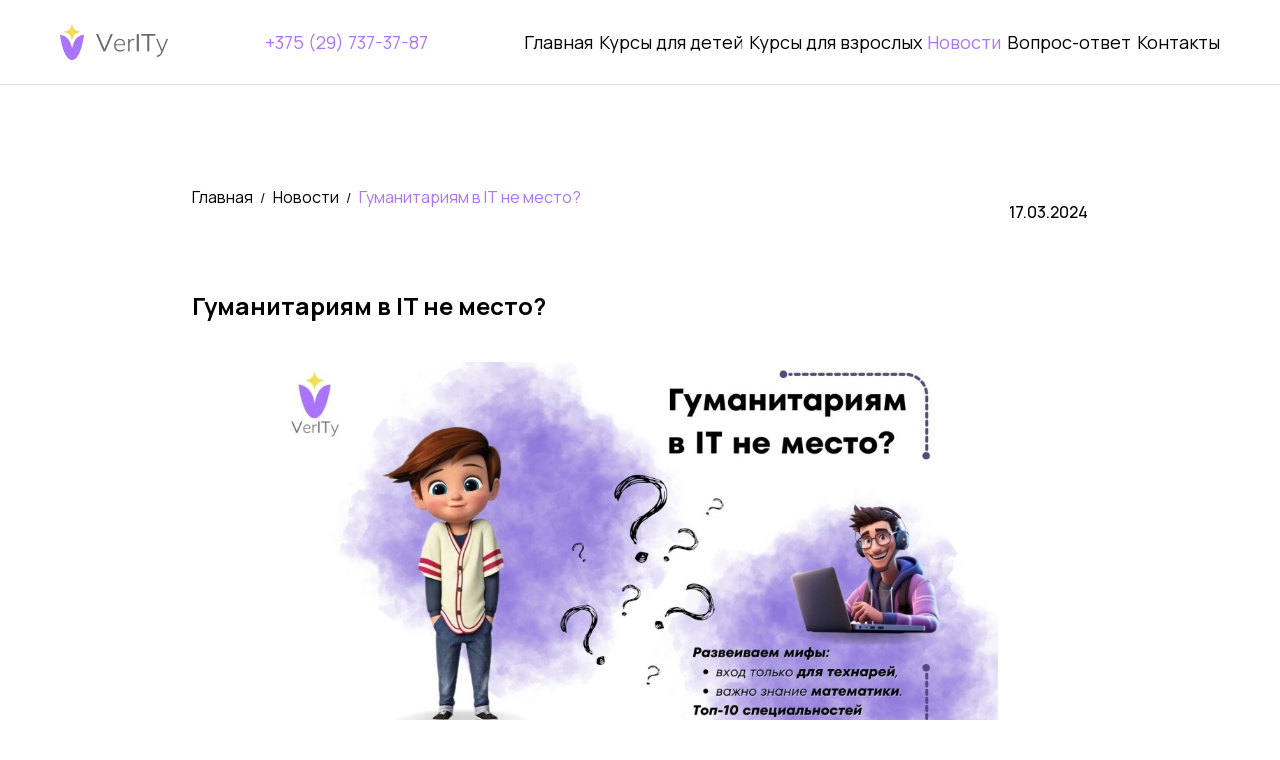

--- FILE ---
content_type: text/html; charset=UTF-8
request_url: https://verity.by/news/gumanitariyam-v-it-ne-mesto/
body_size: 10719
content:
<!DOCTYPE html>
<html lang="ru">
<head>
	<meta charset="UTF-8">
    <meta http-equiv="X-UA-Compatible" content="IE=edge">
    <meta name="viewport" content="width=device-width, initial-scale=1.0">
	    <!-- favicon -->
    <link rel="shortcut icon" href="/local/templates/verity/img/favicon.png" type="image/png">

    <!-- CSS only -->
	<link rel='stylesheet' id='swiper-css' href='https://gcore.jsdelivr.net/npm/swiper@10/swiper-bundle.min.css?ver=1.0.0'
        type='text/css' media='all' />
    <link rel="stylesheet" href="/local/templates/verity/css/style.css?v=2.0.5">

    <!-- Fonts -->
    <link rel="preconnect" href="https://fonts.googleapis.com">
    <link rel="preconnect" href="https://fonts.gstatic.com" crossorigin>
    <link href="https://fonts.googleapis.com/css2?family=Manrope:wght@200..800&display=swap" rel="stylesheet">

	<meta http-equiv="Content-Type" content="text/html; charset=UTF-8" />
<meta name="robots" content="index, follow" />
<meta name="description" content="Развеиваем мифы про технарей и гуманитариев. Разбираемся, необходимо ли IT-специалисту знание математики. Рассматриваем IT-специальности, отлично подходящие гуманитариям." />
<!-- Top.Mail.Ru counter --><script type="text/javascript"> var _tmr = window._tmr || (window._tmr = []); _tmr.push({id: "3389331", type: "pageView", start: (new Date()).getTime()}); (function (d, w, id) { if (d.getElementById(id)) return; var ts = d.createElement("script"); ts.type = "text/javascript"; ts.async = true; ts.id = id; ts.src = "https://top-fwz1.mail.ru/js/code.js"; var f = function () {var s = d.getElementsByTagName("script")[0]; s.parentNode.insertBefore(ts, s);}; if (w.opera == "[object Opera]") { d.addEventListener("DOMContentLoaded", f, false); } else { f(); } })(document, window, "tmr-code");</script><noscript><div><img src="https://top-fwz1.mail.ru/counter?id=3389331;js=na" style="position:absolute;left:-9999px;" alt="Top.Mail.Ru" /></div></noscript><!-- /Top.Mail.Ru counter -->

<script>
	(function(w,d,u){
		var s=d.createElement('script');s.async=true;s.src=u+'?'+(Date.now()/60000|0);
		var h=d.getElementsByTagName('script')[0];h.parentNode.insertBefore(s,h);
	})(window,document,'https://cdn-ru.bitrix24.by/b23156498/crm/site_button/loader_2_h97i7j.js');
</script>

<!--'start_frame_cache_TVwM3R'--><!-- Bitrix24.LiveChat external config -->
<script type="text/javascript">
	window.addEventListener('onBitrixLiveChat', function(event)
	{
		var config = {'user':{'hash':'a065ee2a78cb8280e956f3bfe8bf1cde','name':'','lastName':'','email':''},'firstMessage':'[br][b]Сайт[/b]: #VAR_HOST#[br][b]Страница сайта[/b]: #VAR_PAGE#'};
		var widget = event.detail.widget;

		widget.setUserRegisterData(
			config.user
		);
		widget.setCustomData(
			config.firstMessage.replace('#VAR_HOST#', location.hostname).replace('#VAR_PAGE#', '[url='+location.href+']'+(document.title || location.href)+'[/url]')
		);

	
	});
</script>
<!-- /Bitrix24.LiveChat external config -->
<!--'end_frame_cache_TVwM3R'-->



<script type="text/javascript">var _ba = _ba || []; _ba.push(["aid", "d4ce6dee28ac40314cf9d10f72694f3d"]); _ba.push(["host", "verity.by"]); (function() {var ba = document.createElement("script"); ba.type = "text/javascript"; ba.async = true;ba.src = (document.location.protocol == "https:" ? "https://" : "http://") + "bitrix.info/ba.js";var s = document.getElementsByTagName("script")[0];s.parentNode.insertBefore(ba, s);})();</script>


	<title>В IT только технари? Топ-10 IT-специальностей для гуманитариев</title>
	<!-- Yandex.Metrika counter -->
<script type="text/javascript" >
   (function(m,e,t,r,i,k,a){m[i]=m[i]||function(){(m[i].a=m[i].a||[]).push(arguments)};
   m[i].l=1*new Date();
   for (var j = 0; j < document.scripts.length; j++) {if (document.scripts[j].src === r) { return; }}
   k=e.createElement(t),a=e.getElementsByTagName(t)[0],k.async=1,k.src=r,a.parentNode.insertBefore(k,a)})
   (window, document, "script", "https://mc.yandex.ru/metrika/tag.js", "ym");

   ym(91261519, "init", {
        clickmap:true,
        trackLinks:true,
        accurateTrackBounce:true,
        webvisor:true
   });
</script>
<noscript><div><img src="https://mc.yandex.ru/watch/91261519" style="position:absolute; left:-9999px;" alt="" /></div></noscript>
<!-- /Yandex.Metrika counter --> 
	<!-- Google tag (gtag.js) -->
<script async src="https://www.googletagmanager.com/gtag/js?id=G-3DRMD58PEK"></script>
<script>
  window.dataLayer = window.dataLayer || [];
  function gtag(){dataLayer.push(arguments);}
  gtag('js', new Date());

  gtag('config', 'G-3DRMD58PEK');
</script>
 
	<!-- Meta Pixel Code -->
<script>
!function(f,b,e,v,n,t,s)
{if(f.fbq)return;n=f.fbq=function(){n.callMethod?
n.callMethod.apply(n,arguments):n.queue.push(arguments)};
if(!f._fbq)f._fbq=n;n.push=n;n.loaded=!0;n.version='2.0';
n.queue=[];t=b.createElement(e);t.async=!0;
t.src=v;s=b.getElementsByTagName(e)[0];
s.parentNode.insertBefore(t,s)}(window, document,'script',
'https://connect.facebook.net/en_US/fbevents.js');
fbq('init', '443656904666720');
fbq('track', 'PageView');
</script>
<noscript><img height="1" width="1" style="display:none"
src="https://www.facebook.com/tr?id=443656904666720&ev=PageView&noscript=1"
/></noscript>
<!-- End Meta Pixel Code --> 
</head>

<body>


    <!-- header -->
    <header class="container header">
        <a href="/" class="header__logo-link">
            <img src="/local/templates/verity/img/logo-default.png" alt="Verity" class="header__logo">
        </a>
		<a href="tel:+375297373787" class="header__phone">+375 (29) 737-37-87</a>
			<ul class="menu header__menu">
									<li class="menu__item"><a href="/" class="menu__link">Главная</a></li>
												<li class="menu__item"><a href="/courses/children/" class="menu__link">Курсы для детей</a></li>
												<li class="menu__item"><a href="/courses/adults/" class="menu__link">Курсы для взрослых</a></li>
												<li class="menu__item active"><a href="/news/" class="menu__link">Новости</a></li>
												<li class="menu__item"><a href="/documents/" class="menu__link">Вопрос-ответ</a></li>
												<li class="menu__item"><a href="/contacts/" class="menu__link">Контакты</a></li>
						</ul>
		
        <i class="header__mobile-menu bg-menu_open" id="mobile-menu-open"></i>
    </header>

    <!-- mobile menu -->
    <div class="container mobile-menu">
        <div class="mobile-menu__header">
            <a href="/" class="header__logo-link">
                <img src="/local/templates/verity/img/logo-default.png" alt="" class="header__logo">
            </a>
            <i class="mobile-menu__close bg-menu_close" id="mobile-menu-close"></i>
        </div>
		
	<ul class="menu">
									<li class="menu__item"><a href="/" class="menu__link">Главная</a></li>
												<li class="menu__item"><a href="/courses/children/" class="menu__link">Курсы для детей</a></li>
												<li class="menu__item"><a href="/courses/adults/" class="menu__link">Курсы для взрослых</a></li>
												<li class="menu__item active"><a href="/news/" class="menu__link">Новости</a></li>
												<li class="menu__item"><a href="/documents/" class="menu__link">Вопрос-ответ</a></li>
												<li class="menu__item"><a href="/contacts/" class="menu__link">Контакты</a></li>
						</ul>
    </div>
    <div class="container news-preview">
        <div class="news-preview__headline">
            <div class="breadcrumbs">
			<ul class="breadcrumbs__list"  itemscope itemtype="https://schema.org/BreadcrumbList"><li class="breadcrumbs__elem" itemprop="itemListElement" itemscope
      itemtype="https://schema.org/ListItem">
	  <a href="/" title="Главная" itemprop="item" class="breadcrumbs__link">Главная</a>
	  <meta itemprop="position" content="1" />
	  <meta itemprop="name" content="Главная" />
	  </li><li class="breadcrumbs__elem" itemprop="itemListElement" itemscope
      itemtype="https://schema.org/ListItem">
	  <a href="/news/" title="Новости" itemprop="item" class="breadcrumbs__link">Новости</a>
	  <meta itemprop="position" content="2" />
	  <meta itemprop="name" content="Новости" />
	  </li><li class="breadcrumbs__elem" itemprop="itemListElement" itemscope
      itemtype="https://schema.org/ListItem">
			<span class="breadcrumbs__text" itemprop="item">Гуманитариям в IT не место?</span>
			<meta itemprop="position" content="3" />
			<meta itemprop="name" content="Гуманитариям в IT не место?" />
			</li></ul>            </div>
            <span class="news-preview__date">17.03.2024</span>
        </div>
        <div class="news-preview__body">
            <h1>Гуманитариям в IT не место?</h1>
            <p style="text-align: center;">
 <img width="80%" alt="Гуманитариям-в-IT-не-место?" src="/upload/medialibrary/0ab/vuk7pwtpzl1pe5dqxsde79eosxu6errx.jpg" title="Гуманитариям в IT не место?"><br>
</p>
<p>
 <br>
</p>
<p style="text-align: justify;">
 <b>Внимание! Вход только для технарей!?</b>
</p>
<p style="text-align: justify;">
</p>
<p style="text-align: justify;">
	 Бытует такое мнение, что в сфере IT работают специалисты с математическим складом ума, любители точных наук, а вот гуманитариям в IT не место.
</p>
<p style="text-align: justify;">
</p>
<p style="text-align: justify;">
	 Это один из тех мифов, которые должны быть развеяны. Ведь сфера IT настолько многогранна и интересна, что в разнообразных ее направлениях можно применить свои навыки, даже не будучи «технарем».
</p>
<p style="text-align: justify;">
</p>
<p style="text-align: justify;">
	 Самое главное в этой ситуации – не вешать на себя ярлыки и не доверять стереотипам. Постоянная практика дает свои плоды и научиться можно любому делу, <a href="https://verity.by/news/manifest-po-izucheniyu-programmirovaniya/"><u>приложив достаточно усилий</u></a>.
</p>
<p style="text-align: justify;">
</p>
<p style="text-align: justify;">
	 Не стоит спешить с выводами, если в школе история, рисование или литература были интереснее физики и химии. Если есть желание, можно достичь любых поставленных целей. А Ваши знания, навыки и богатый бэкграунд всегда сыграют Вам на руку!
</p>
<p style="text-align: justify;">
</p>
<p style="text-align: justify;">
 <strong>А что по поводу математики? Необходимо ли IT-специалисту знать математику?</strong>
</p>
<p style="text-align: justify;">
</p>
<p style="text-align: justify;">
	 Если мы говорим о программистах, занимающихся серьезным кодингом, то знания математики дают им конкурентные преимущества перед теми, у кого их нет и открывают более широкий выбор проектов и компаний, в которых они могут работать.
</p>
<p style="text-align: justify;">
</p>
<p style="text-align: justify;">
	 Однако, математика в программировании не самое главное. Многие разработчики зачастую довольно далеки от математики в своей повседневной работе. А что действительно важно – это логика, алгоритмическое мышление, аналитические способности, усидчивость, креативность и, как ни странно, способность к изучению языков.
</p>
<p style="text-align: justify;">
</p>
<p style="text-align: justify;">
	 Не зря же языки программирования называют языками! Они также имеют <a href="https://verity.by/news/yazyk-programmirovaniya-python-chast-1-vvedenie-v-yazyki-programmirovaniya/"><u>свои правила, лексику и грамматику</u></a>, изучив которые, можно смело писать программный код. А чтобы пользоваться ими эффективно, необходимо развивать свое алгоритмическое мышление.
</p>
<p style="text-align: justify;">
</p>
<p style="text-align: justify;">
	 Каждая задача, стоящая перед разработчиком, особенна, уникальна. И знать математику потребуется настолько хорошо, насколько это нужно для решения конкретной задачи. В некоторых областях важны базовые знания математики на уровне понимания, в некоторых узких областях без глубоких познаний никак, а есть направления, в которых математика не нужна вовсе.
</p>
<p style="text-align: justify;">
</p>
<p style="text-align: justify;">
	 Без знаний математики стать программистом можно. Но, чтобы не закрыть для себя возможность заниматься в будущем интересными и сложными проектами, переведите математику в разряд скилла, который Вы можете прокачать при необходимости. Ведь, на самом деле, в течение своей профессиональной деятельности программист всегда будет находится в постоянном обучении и поиске информации, которую не знает.
</p>
<p style="text-align: justify;">
</p>
<p style="text-align: justify;">
	 В настоящее время существует огромное количество ресурсов, курсов и школ, позволяющих освоить интересующее тебя направление. Да, это не всегда легко, но кто сказал, что трудно означает – невозможно?
</p>
<p style="text-align: justify;">
</p>
<p style="text-align: justify;">
	 Тем более, <a href="https://verity.by/news/gde-nayti-rabotu-znaya-programmirovanie/"><u>сфера IT может похвастаться большим спектром возможностей</u></a>, в том числе и специальностями, не связанными с кодингом, не требующими глубоких знаний математики и отлично подходящими гуманитариям.
</p>
<p style="text-align: justify;">
</p>
<p style="text-align: justify;">
 <strong>И мы подобрали топ-10 этих специальностей!</strong>
</p>
<p style="text-align: justify;">
</p>
<p style="text-align: justify;">
 <strong><i>HR.</i></strong>
</p>
<p style="text-align: justify;">
</p>
<p style="text-align: justify;">
	 Human Resources – «человеческие ресурсы»&nbsp;–&nbsp;это целая группа специальностей, в которую включаются: рекрутер, хедхантер, управляющий персоналом и корпоративный тренер.
</p>
<p style="text-align: justify;">
</p>
<p style="text-align: justify;">
	 Рекрутер занимается общим подбором персонала – ищет кандидатов, проводит собеседования, дает оценку их опыту и знаниям, а полученные данные передает руководителю.
</p>
<p style="text-align: justify;">
</p>
<p style="text-align: justify;">
	 Хедхантер же ищет специалистов на конкретную должность. Нового сотрудника передают кадровику, который, в свою очередь, после оформления всех документов, передает его тренеру.
</p>
<p style="text-align: justify;">
</p>
<p style="text-align: justify;">
	 Тренер отвечает за тренинг сотрудников и поддержание высокого уровня мотивации, а также за решение конфликтных ситуаций.
</p>
<p style="text-align: justify;">
</p>
<p style="text-align: justify;">
	 Как правило, такое разделение должностей используется в крупных корпорациях. В маленьких компаниях все обязанности на себя берет один специалист – «мультиэйчар».
</p>
<p style="text-align: justify;">
</p>
<p style="text-align: justify;">
 <strong><i>IT-юрист.</i></strong>
</p>
<p style="text-align: justify;">
</p>
<p style="text-align: justify;">
	 Контент в интернете создается постоянно и его нужно защищать. Юрист занимается решением споров и проблемами с плагиатом, защитой авторских прав, оценкой возможных рисков, ведением переговоров, заключением контрактов, юридическим сопровождением во всех вопросах компании, а также знает законодательные сферы цифровых технологий.
</p>
<p style="text-align: justify;">
</p>
<p style="text-align: justify;">
 <strong><i>Project Manager и Product Manager.</i></strong>
</p>
<p style="text-align: justify;">
</p>
<p style="text-align: justify;">
	 Product Manager определяет целевую аудиторию товара, занимается анализом системы – решает, что нужно добавить или изменить для большего комфорта потребителя, и следственно, получить больше прибыли. Product&nbsp;Manager отвечает за сам продукт и его реализацию, а также маркетинговые стратегии.
</p>
<p style="text-align: justify;">
</p>
<p style="text-align: justify;">
	 Project Manager, в свою очередь, работает с тем, что получил от Product&nbsp;Manager. Project&nbsp;Manager отвечает за работу команды проекта и в большей степени вовлечен в техническую часть. Он должен уметь быстро собрать и организовать команду, разбираться в системах планирования и контролировать процесс и сроки выполнения задач.
</p>
<p style="text-align: justify;">
</p>
<p style="text-align: justify;">
	 Часто в небольших проектах встречается менеджер, совмещающий в себе оба направления.
</p>
<p style="text-align: justify;">
</p>
<p style="text-align: justify;">
 <strong><i>UI/UX-дизайнер и UX-писатель.</i></strong>
</p>
<p style="text-align: justify;">
</p>
<p style="text-align: justify;">
	 UX–дизайнер отвечает за удобство сайта, а UI–дизайнер наполняет платформу контентом и красками. Чаще всего эти профессии объединены в одном универсальном специалисте. Работу <a href="https://verity.by/news/gde-nayti-rabotu-znaya-programmirovanie/"><u>UI/UX-дизайнера</u></a> можно разделить на несколько шагов: определение целевой аудитории, анализ конкурентов, создание карты пути пользователя, оформление прототипа сайта, тестирование итогового прототипа и его поддержка.
</p>
<p style="text-align: justify;">
</p>
<p style="text-align: justify;">
	 Дизайнеру важно уметь работать с графическими инструментами. Также ему необходимы базовые знания разработки интерфейсов и диджитал-маркетинга.
</p>
<p style="text-align: justify;">
</p>
<p style="text-align: justify;">
	 UX-писатель занимается переводом технического языка на простой и понятный. Он работает в связке с UX–дизайнером и упрощает работу пользователя сайта, а базовое понимание психологии помогает писателю продумывать идеальные тексты и цепляющие фразы.
</p>
<p>
 <strong style="font-family: var(--ui-font-family-primary, var(--ui-font-family-helvetica));"><i>Копирайтер.</i></strong>
</p>
<p style="text-align: justify;">
	 Копирайтером стать может каждый – это один из самых простых способов для гуманитария войти в айти. Копирайтер пишет короткие посты для блогов и социальных сетей, а также объемные статьи для сайтов и платформ. Преодолев конкуренцию, можно дорасти до редактора и главного редактора или пойти в смежные профессии – UX-писателем, сценаристом или продюсером.
</p>
<p style="text-align: justify;">
</p>
<p style="text-align: justify;">
	 Копирайтеру важно избегать грамматических ошибок, «воды», писать четко и лаконично и, желательно, в различных жанрах и форматах. При знании английского языка можно переводить зарубежные статьи.
</p>
<p style="text-align: justify;">
</p>
<p style="text-align: justify;">
</p>
<p style="text-align: justify;">
</p>
<p style="text-align: justify;">
	 Поскольку текстовый контент в интернете не сдает свои позиции, хорошие копирайтеры всегда будут в почете.
</p>
<p>
 <strong><i>Маркетолог.</i></strong>
</p>
<p style="text-align: justify;">
 <span style="text-align: justify;">Маркетолог занимается продвижением продуктов. Он должен уметь работать с рекламными кабинетами, планировать и настраивать таргетинг, контекстный и email-маркетинг. Также им необходимо понимать, как работают разные каналы продвижения, оптимизировать их и анализировать свою работу.</span>
</p>
<p style="text-align: justify;">
</p>
<p style="text-align: justify;">
	 При запуске компанией нового сервиса или продукта, специалист нужно продумывает маркетинговую кампанию, находит новую подходящую аудиторию, настраивает под нее рекламу, выбирает подходящие каналы продвижения и, взаимодействуя с копирайтерами и дизайнерами, создает продающий контент. А также продолжает работать с действующими пользователями, постоянно подогревая их интерес к существующим продуктам.
</p>
<p>
 <strong style="font-family: var(--ui-font-family-primary, var(--ui-font-family-helvetica));"><i>PR-менеджер.</i></strong>
</p>
<p style="text-align: justify;">
	 PR-менеджер работает над имиджем компании и ее репутацией. Он общается с профильными СМИ, блогерами и звездами, которые могут повлиять на нужную аудиторию, договаривается с ними о публикациях или обзорах на продукты и деятельность бизнеса. Также этот специалист может придумывать разные PR-активации — от участия представителей компании на разных выставках и конференциях до разработки мерчендайза – рекламно-сувенирной продукции.<br>
</p>
<p>
 <strong><i>Бизнес-аналитик.</i></strong>
</p>
<p style="text-align: justify;">
	 Будучи своего рода посредником, аналитик собирает требования заказчика, анализирует их, передает их команде разработчиков (программистам и в том числе вышеуказанным дизайнерам), получает их решение и передает обратную связь от покупателя.
</p>
<p style="text-align: justify;">
</p>
<p style="text-align: justify;">
	 Основную часть работы бизнес-аналитика занимают митинги: стендапы, груминги, мозговые штурмы с командой разработчиков и с клиентами. Помимо этого, он ежедневно анализирует и документирует запросы заказчиков.
</p>
<p>
 <strong style="font-family: var(--ui-font-family-primary, var(--ui-font-family-helvetica));"><i>Скрам-специалист.</i></strong>
</p>
<p style="text-align: justify;">
	 Скрам-менеджер проводит короткие совещания с командой разработчиков, решает конфликты и направляет работу и обсуждения в нужное русло. Он должен уметь разрешать конфликтные ситуации в группе, мотивировать персонал, организовывать команды, используя методологии коучинга.
</p>
<p style="text-align: justify;">
</p>
<p style="text-align: justify;">
</p>
<p style="text-align: justify;">
</p>
<p style="text-align: justify;">
	 Из скрам-менеджера можно вырасти в скрам-тренера, скрам-коуча или уйти в смежные направления – например, в бизнес-аналитику.
</p>
<p>
 <strong><i>Техподдержка.</i></strong>
</p>
<p style="text-align: justify;">
	 Задача специалиста технической поддержки – решить проблему, с которой столкнулся пользователь при использовании какого-либо IT-продукта. Таким продуктом может быть, например, программа, сайт, различные устройства и гаджеты.
</p>
<p style="text-align: justify;">
</p>
<p style="text-align: justify;">
	 Для работы в этой должности специалисту необходимо знать продуктовые линейки, которые предоставляет компания, разбираться в технической документации, а также уметь работать в Help Desk – системе, предназначенной для автоматизации обработки запросов клиентов.
</p>
<p style="text-align: justify;">
</p>
<p style="text-align: justify;">
	 Неопытные новички на первой линии поддержки в основном обрабатывают заявки от клиентов. Специалистам второй линии добавляются административные обязанности. А третья линия решает самые сложные и глобальные проблемы.
</p>
<p style="text-align: justify;">
</p>
<p style="text-align: justify;">
	 Так как компаний становится все больше и каждая из них нуждается в службе поддержки, профессия останется очень востребованной.
</p>
<p style="text-align: justify;">
</p>
<p style="text-align: justify;">
</p>
<p style="text-align: justify;">
</p>
<p style="text-align: justify;">
 <strong style="font-family: var(--ui-font-family-primary, var(--ui-font-family-helvetica));">Наш топ-10 – лишь небольшая часть безграничных возможностей сферы IT.</strong> Любым навыкам можно найти применение, нужно лишь захотеть и найти направление по душе. И начать лучше уже сегодня!
</p>
<p style="text-align: justify;">
</p>
<p style="text-align: justify;">
</p>
<p style="text-align: justify;">
</p>
<p style="text-align: justify;">
 <strong>А если увлечетесь программированием, у Вас будет хороший старт и понимание, чем живет IT-отрасль.</strong>
</p>
<p style="text-align: justify;">
</p>
<p style="text-align: justify;">
 <i>Приглашаем Вас пройти этот путь <a href="https://verity.by/news/znakomstvo-so-starshim-prepodavatelem-svetlanoy/"><u>вместе с опытным наставником</u></a> на наших <a href="https://verity.by/news/ob-individualnykh-zanyatiyakh-v-shkole-programmirovaniya-verity/"><u>индивидуальных</u></a> или групповых занятиях, где мы занимаемся и с технарями, и с гуманитариями, развиваем компьютерную грамотность и готовим будущих IT-специалистов!</i>
</p>
<p>
</p>
<p>
 <br>
</p>
<p>
 <strong><span style="color: #aa74ff;">Курсы программирования&nbsp;VerITy,</span></strong>
</p>
<p>
 <img src="/upload/medialibrary/07d/m9ezddubjzbyjixvrfo4gmzuuyqbxsgg.png" alt="могилев">&nbsp;Наш адрес: г. Могилев, ул. Чайковского, дом 11 (БЦ "БРИКС"), офис 214
</p>
<p>
 <img src="/upload/medialibrary/996/sh12x5ye3jilnrg916w4zx6pwhktsqxx.png" alt="программирование">&nbsp;<a href="tel:+375297373787">+375 (29) 737-37-87</a>&nbsp;
</p>
<p>
 <span style="color: #8881be;">Viber</span>&nbsp;&nbsp;<a href="viber://chat?number=375297373787">+375 (29) 737-37-87</a>
</p>
<p>
  <a href="https://verity.by/"><img width="30" alt="курсы-программирования-для-детей-и-взрослых" src="/upload/medialibrary/4aa/eaq7qllb4h2giafr2yro9hpdxftukpfm.jpg" height="30" title="Verity.jpg"></a>&nbsp;&nbsp;<a href="https://www.instagram.com/verity.by/"><img width="30" alt="instagram" src="/upload/medialibrary/ac4/ofp1ckjub3y5wk440mtcwql3u9s4jt2c.png" height="30" title="instagram.png"></a>&nbsp;&nbsp;<a href="https://www.facebook.com/VerITy.by"><img width="30" alt="facebook" src="/upload/medialibrary/bb5/k39o4c8dscxvczk5pfi3f6uex9wr39t1.png" height="30" title="fb.png"></a>&nbsp;&nbsp;<a href="https://vk.ru/verity.mogilev"><img width="30" src="/upload/medialibrary/df5/cd2imvgxohmjx0m1tbff1e7slqnm0sab.png" height="30" title="VK.png" alt="вконтакте"></a>&nbsp;&nbsp;<a href="https://ok.ru/verity.mogilev"><img width="30" src="/upload/medialibrary/7ea/lssptm7bf8cci6284j7khyrjmh3oq1b6.png" height="30" title="ok.png" alt="одноклассники"></a>&nbsp;&nbsp;<a href="https://www.youtube.com/@verity.mogilev"><img width="30" alt="youtube" src="/upload/medialibrary/91e/d5rtg0x75xm4vk1eip2yzt4jbxfi71c0.png" height="30" title="youtube.png"></a>
</p>        </div>
    </div>
<!-- footer -->
    <footer class="footer">

        <div class="container footer__top">
            <div class="footer-column">
                <div class="footer-column__head">
                    <a href="/" class="footer__logo-link">
                        <img src="/local/templates/verity/img/logo-white.png" alt="" class="footer__logo">
                    </a>
                </div>
                <div class="footer-column__body">
                    <div class="footer__contacts">
                        <div class="contact">
                            ООО "ВЭРИТИ", УНП 791319019
                        </div>
                        <div class="contact">
                            Адрес:
                            <a class="contact__link" href="/contacts/">г. Могилев, ул. Чайковского, д.11 (БЦ "БРИКС"), оф.214</a>
                        </div>
                        <div class="contact">
                            Email:
                            <a class="contact__link" href="mailto:info@verity.by">info@verity.by</a>
                        </div>
                        <div class="contact">
                            Телефон:
                            <a class="contact__link" href="tel:+375297373787">+375 (29) 737-37-87</a>
                        </div>
                        <div class="contact">
                            <ul class="contact-social">
                                <li><a class="in" href="https://www.instagram.com/verity.by/"></a></li>
                                <li><a class="fb" href="https://www.facebook.com/VerITy.by"></a></li>
                                <li><a class="vk" href="https://vk.com/verity.mogilev"></a></li>
                                <li><a class="od" href="https://ok.ru/verity.mogilev"></a></li>
                                <li><a class="yt" href="https://www.youtube.com/@verity.mogilev"></a></li>
                                <li><a class="vb" href="viber://chat?number=%2B375297373787"></a></li>
                            </ul>
                        </div>
                    </div>
                </div>

            </div>

            <div class="footer-column">
                <div class="footer-column__head">
                    <h4>Компания</h4>
                </div>
                <div class="footer-column__body">
                    
	<ul class="menu footer__menu">
					<li class="menu__item"><a href="/" class="menu__link">Главная</a></li>
					<li class="menu__item"><a href="/courses/children/" class="menu__link">Курсы для детей</a></li>
					<li class="menu__item"><a href="/courses/adults/" class="menu__link">Курсы для взрослых</a></li>
					<li class="menu__item"><a href="/news/" class="menu__link">Новости</a></li>
					<li class="menu__item"><a href="/documents/" class="menu__link">Вопрос-ответ</a></li>
					<li class="menu__item"><a href="/contacts/" class="menu__link">Контакты</a></li>
			</ul>
                </div>
            </div>
<!--
			<div class="footer-column">
                <div class="footer-column__head">
                    <h4>Социальные сети</h4>
                </div>
                <div class="footer-column__body">
                    
	<ul class="menu footer__menu">
					<li class="menu__item"><a href="https://www.instagram.com/verity.by/" class="menu__link">Instagram</a></li>
					<li class="menu__item"><a href="https://www.facebook.com/VerITy.by" class="menu__link">Facebook</a></li>
					<li class="menu__item"><a href="https://vk.com/verity.mogilev" class="menu__link">ВКонтакте</a></li>
					<li class="menu__item"><a href="https://ok.ru/verity.mogilev" class="menu__link">Oдноклассники</a></li>
					<li class="menu__item"><a href="https://www.youtube.com/@verity.mogilev" class="menu__link">YouTube</a></li>
			</ul>
                </div>
			</div>
-->
        </div>

        <div class="container-padding footer__bottom">
            <span class="footer__bottom-title">© 2022-2025 VerITy. All Rights Reserved. Privacy Policy.</span>
			<div class="footer__copyright-dev">
				Разработка сайта - <a href="https://sparkit.by" target="_blank" style="color: #f67239;"><span>Spark</span>IT</a>
            </div>
        </div>

    </footer>
</body>
<script type="text/javascript" src="https://gcore.jsdelivr.net/npm/swiper@10/swiper-bundle.min.js?ver=1.0.0"
    id="swiper-js"></script>
<script src="/local/templates/verity/js/main.js?v=1.4.8"></script>
</html>

--- FILE ---
content_type: text/css
request_url: https://verity.by/local/templates/verity/css/style.css?v=2.0.5
body_size: 9387
content:
*{padding:0;margin:0;border:0}*,*:before,*:after{-moz-box-sizing:border-box;-webkit-box-sizing:border-box;box-sizing:border-box}:focus,:active{outline:none}a:focus,a:active{outline:none}nav,footer,header,aside{display:block}html,body{height:100%;width:100%;font-size:100%;line-height:1;font-size:14px;-ms-text-size-adjust:100%;-moz-text-size-adjust:100%;-webkit-text-size-adjust:100%;font-family:Manrope}input,button,textarea{font-family:inherit}input::-ms-clear{display:none}button{cursor:pointer}button::-moz-focus-inner{padding:0;border:0}a,a:visited{text-decoration:none}a:hover{text-decoration:none}ul li{list-style:none}img{vertical-align:top}h1,h2,h3,h4,h5,h6{font-size:inherit;font-weight:inherit}body{padding-top:85px}.bg-menu_open{width:30px;height:30px;background:url("../img/icons/icons_sprites.png") -10px -56px}.bg-menu_close{width:26px;height:26px;background:url("../img/icons/icons_sprites.png") -10px -10px}.bg-theory{width:90px;height:90px;background:url("../img/icons/company-info_sprites.png") -10px -10px}.bg-practice{width:90px;height:90px;background:url("../img/icons/company-info_sprites.png") -10px -120px}.bg-teachers{width:90px;height:90px;background:url("../img/icons/company-info_sprites.png") -10px -230px}.bg-attach_white{width:30px;height:30px;background:url("../img/icons/file_sprites.png") -10px -10px}@media only screen and (max-width: 439.5px){.container{padding:0px 20px 0px 20px}}@media only screen and (min-width: 440px){.container{padding:0px 20px 0px 20px}}@media only screen and (min-width: 768px){.container{padding:0px 40px 0px 40px}}@media only screen and (min-width: 1280px){.container{padding:0px 60px 0px 60px}}@media only screen and (min-width: 1920px){.container{padding:0px 100px 0px 100px}}@media only screen and (max-width: 439.5px){.container-padding{padding:40px 20px 40px 20px}}@media only screen and (min-width: 440px){.container-padding{padding:40px 20px 40px 20px}}@media only screen and (min-width: 768px){.container-padding{padding:60px 40px 60px 40px}}@media only screen and (min-width: 1280px){.container-padding{padding:80px 60px 80px 60px}}@media only screen and (min-width: 1920px){.container-padding{padding:100px 100px 100px 100px}}.button{font-style:normal;font-weight:400;font-size:18px;line-height:150%;color:#000;background-color:#fff;display:flex;justify-content:center;cursor:pointer;padding:20px}.button.button__theme-white{background-color:#fff;color:#000;border:1px solid #000}.button.button__theme-purple{background-color:#aa74ff;color:#fff;border:1px solid #aa74ff}.button.button__theme-purple:hover{background-color:#7f45db;border-color:#7f45db}.button.button__theme-yellow{background-color:#f5df4d;color:#fff;border:1px solid #f5df4d}.button.button__theme-purple2{background-color:#e5d6ff;color:#000;border:1px solid #e5d6ff}.button.button__theme-purple2:hover{background-color:#d2bcfa;border-color:#d2bcfa}.button.button__theme-download{display:flex;justify-content:center;gap:20px}.button.button__theme-download::before{content:"";width:24px;height:24px;background-image:url('data:image/svg+xml,<svg xmlns="http://www.w3.org/2000/svg" width="25" height="24" viewBox="0 0 25 24" fill="none"><path d="M20.9001 15.5996V19.3996C20.9001 19.9519 20.4524 20.3996 19.9001 20.3996H5.1001C4.54781 20.3996 4.1001 19.9519 4.1001 19.3996V15.5996" stroke="white" stroke-width="2"/><path d="M6.5 10.5718L12.5 15.6004M12.5 15.6004L18.5 10.5718M12.5 15.6004V2.40039" stroke="white" stroke-width="2"/></svg>')}.custom-checkbox{position:absolute;z-index:-1;opacity:0}.custom-checkbox+label{display:inline-flex;align-items:center;user-select:none;font-style:normal;font-weight:400;font-size:16px;line-height:150%;cursor:pointer}.custom-checkbox+label::before{content:"";display:inline-block;width:20px;height:20px;flex-shrink:0;flex-grow:0;border:1px solid #000;margin-right:12px;background-repeat:no-repeat;background-position:center center;background-size:50% 50%}.color-gray.custom-checkbox+label::before{border:1px solid #6a6a6a !important}.custom-checkbox:checked+label::before{content:"✓";display:flex;justify-content:center;align-items:center;width:20px;height:20px}.select{position:relative;width:100%}.select[data-state=active] .select__title::before{transform:translate(-3px, -50%) rotate(-45deg)}.select[data-state=active] .select__title::after{transform:translate(3px, -50%) rotate(45deg)}.select[data-state=active] .select__content{display:flex;opacity:1}.select[data-state=active] .select__label+.select__input+.select__label{max-height:40px}.select__title{display:flex;align-items:center;width:100%;height:100%;padding:16px 20px;border:solid 1px #6a6a6a !important;font-style:normal;font-weight:400;font-size:16px;line-height:150%;cursor:pointer}.select__title::before,.select__title::after{content:"";position:absolute;top:50%;right:16px;display:block;width:10px;height:2px;transition:all .3s ease-out;background-color:#000;transform:translate(-3px, -50%) rotate(45deg)}.select__title::after{transform:translate(3px, -50%) rotate(-45deg)}.select__title:hover,.select__title :focus{border-color:#000 !important}.select__content{position:absolute;top:66px;display:flex;flex-direction:column;width:100%;background-color:#fff;border:1px solid #000;transition:all .3s ease-out;opacity:0;display:none;z-index:8;padding:20px;height:150px;overflow-y:scroll}.select__input{display:none}.select__input:disabled+label{opacity:.6;pointer-events:none}.select__label{display:flex;align-items:center;width:100%;transition:all .2s ease-out;font-style:normal;font-weight:400;font-size:16px;line-height:150%;margin-bottom:8px;cursor:pointer;overflow:hidden}.select__block{margin-bottom:20px}.select__block:last-child{margin-bottom:0px}.select__subtitle{font-style:normal;font-weight:300;font-size:14px;line-height:17px;color:#6a6a6a;display:block;padding-bottom:12px}.menu{display:flex;align-items:center}.menu .menu__item{font-style:normal;font-weight:400;font-size:18px;line-height:150%;color:#000}.menu .menu__item.active,.menu .menu__item :hover{color:#aa74ff}.menu .menu__link{font:inherit;color:inherit}.mobile-menu{z-index:1100;position:fixed;top:0px;padding-top:24px;background-color:#fff;width:400px !important;height:100%;right:-100%;overflow:auto;transition:right .5s ease-out}.mobile-menu .mobile-menu__header{display:flex;flex-direction:row;align-items:center;justify-content:space-between}.mobile-menu .mobile-menu__header .mobile-menu__close{cursor:pointer}.mobile-menu .menu{padding-top:50px;padding-bottom:50px;flex-direction:column;align-items:flex-start}.mobile-menu .menu .menu__item{padding:30px 0px 0px 0px}.mobile-menu.open{right:0px}@media only screen and (max-width: 767.5px){.mobile-menu{width:100% !important}}.header{position:fixed;top:0;left:0;z-index:1000;width:100%;background-color:#fff;display:flex;flex-direction:row;align-items:center;justify-content:space-between;padding-top:24px;padding-bottom:24px;border-bottom:1px solid #dfdfdf}.header .header__logo{height:36px}.header .header__phone{font-style:normal;font-weight:400;font-size:18px;line-height:150%;color:#aa74ff}.header .header__menu{display:flex;flex-direction:row;align-items:center;justify-content:space-between;width:60%}.header .header__mobile-menu{display:none;cursor:pointer}@media only screen and (max-width: 1279.5px){.header .header__menu{display:none}.header .header__mobile-menu{display:block}}.footer .footer__top{background-color:#000;color:#fff;padding-top:40px;padding-bottom:60px;display:flex;flex-direction:row;flex-wrap:wrap}.footer .footer__bottom{width:100%;display:flex;align-items:center;justify-content:space-between;padding-top:20px;padding-bottom:20px;border-top:1px solid #fff;background-color:#000;color:#fff}.footer .footer__bottom-title{font-style:normal;font-weight:400;font-size:16px;line-height:150%;color:#fff;text-align:center}.footer .footer__logo{height:36px}.footer .footer-column{flex-grow:1}.footer .footer-column:first-child{flex-grow:2}.footer .footer-column .footer-column__head{font-style:normal;font-weight:400;font-size:24px;line-height:29px;margin-bottom:40px;display:flex;align-items:center}.footer .footer__menu{display:flex;flex-direction:column;align-items:flex-start}.footer .footer__menu .menu__item{color:#fff;font-style:normal;font-weight:400;font-size:18px;line-height:150%;margin-bottom:20px}.footer .footer__menu .menu__item:last-child{margin-bottom:0px}.footer .footer__contacts .contact{font-style:normal;font-weight:400;font-size:20px;line-height:150%;display:flex;flex-direction:row;align-items:center;margin-bottom:15px}.footer .footer__contacts .contact:last-child{margin-bottom:0px}.footer .footer__contacts .contact-company{font-size:24px;font-style:normal;font-weight:400;line-height:150%}.footer .footer__contacts .contact__link{font-style:normal;font-weight:400;font-size:18px;line-height:150%;color:#fff;margin-left:8px}.footer .footer__contacts .contact__link:hover{color:#aa74ff}.footer .footer__contacts .contact-social{display:flex;gap:8px}.footer .footer__contacts .contact-social li a{width:40px;height:40px;display:block}.footer .footer__contacts .contact-social li a:hover{opacity:.7}.footer .footer__contacts .contact-social .fb{background-image:url('data:image/svg+xml,<svg xmlns="http://www.w3.org/2000/svg" width="40" height="40" viewBox="0 0 40 40" fill="none"><rect x="0.5" y="0.5" width="39" height="39" stroke="white"/><path d="M21.6571 20.3648H25.3793L25.9637 16.5605H21.6563V14.4813C21.6563 12.901 22.1696 11.4996 23.6389 11.4996H26V8.17974C25.5852 8.12338 24.7078 8 23.05 8C19.5882 8 17.5587 9.8393 17.5587 14.0297V16.5605H14V20.3648H17.5587V30.821C18.2634 30.9276 18.9773 31 19.7101 31C20.3724 31 21.0189 30.9391 21.6571 30.8522V20.3648Z" fill="white"/></svg>')}.footer .footer__contacts .contact-social .in{background-image:url('data:image/svg+xml,<svg xmlns="http://www.w3.org/2000/svg" width="40" height="40" viewBox="0 0 40 40" fill="none"><rect x="0.5" y="0.5" width="39" height="39" stroke="white"/><path d="M20 11.8072C22.6506 11.8072 23.0121 11.8072 24.0964 11.8072C25.0602 11.8072 25.5422 12.0482 25.9036 12.1687C26.3855 12.4096 26.747 12.5301 27.1084 12.8916C27.4699 13.253 27.7108 13.6145 27.8313 14.0964C27.9518 14.4578 28.0723 14.9398 28.1928 15.9036C28.1928 16.988 28.1928 17.2289 28.1928 20C28.1928 22.7711 28.1928 23.0121 28.1928 24.0964C28.1928 25.0602 27.9518 25.5422 27.8313 25.9036C27.5904 26.3855 27.4699 26.747 27.1084 27.1084C26.747 27.4699 26.3855 27.7108 25.9036 27.8313C25.5422 27.9518 25.0602 28.0723 24.0964 28.1928C23.0121 28.1928 22.7711 28.1928 20 28.1928C17.2289 28.1928 16.988 28.1928 15.9036 28.1928C14.9398 28.1928 14.4578 27.9518 14.0964 27.8313C13.6145 27.5904 13.253 27.4699 12.8916 27.1084C12.5301 26.747 12.2892 26.3855 12.1687 25.9036C12.0482 25.5422 11.9277 25.0602 11.8072 24.0964C11.8072 23.0121 11.8072 22.7711 11.8072 20C11.8072 17.2289 11.8072 16.988 11.8072 15.9036C11.8072 14.9398 12.0482 14.4578 12.1687 14.0964C12.4096 13.6145 12.5301 13.253 12.8916 12.8916C13.253 12.5301 13.6145 12.2892 14.0964 12.1687C14.4578 12.0482 14.9398 11.9277 15.9036 11.8072C16.988 11.8072 17.3494 11.8072 20 11.8072ZM20 10C17.2289 10 16.988 10 15.9036 10C14.8193 10 14.0964 10.241 13.494 10.4819C12.8916 10.7229 12.2892 11.0843 11.6867 11.6867C11.0843 12.2892 10.8434 12.7711 10.4819 13.494C10.241 14.0964 10.1205 14.8193 10 15.9036C10 16.988 10 17.3494 10 20C10 22.7711 10 23.0121 10 24.0964C10 25.1807 10.241 25.9036 10.4819 26.506C10.7229 27.1084 11.0843 27.7108 11.6867 28.3133C12.2892 28.9157 12.7711 29.1566 13.494 29.5181C14.0964 29.759 14.8193 29.8795 15.9036 30C16.988 30 17.3494 30 20 30C22.6506 30 23.0121 30 24.0964 30C25.1807 30 25.9036 29.759 26.506 29.5181C27.1084 29.2771 27.7108 28.9157 28.3133 28.3133C28.9157 27.7108 29.1566 27.2289 29.5181 26.506C29.759 25.9036 29.8795 25.1807 30 24.0964C30 23.0121 30 22.6506 30 20C30 17.3494 30 16.988 30 15.9036C30 14.8193 29.759 14.0964 29.5181 13.494C29.2771 12.8916 28.9157 12.2892 28.3133 11.6867C27.7108 11.0843 27.2289 10.8434 26.506 10.4819C25.9036 10.241 25.1807 10.1205 24.0964 10C23.0121 10 22.7711 10 20 10Z" fill="white"/><path d="M20 14.8193C17.1084 14.8193 14.8193 17.1084 14.8193 20C14.8193 22.8916 17.1084 25.1807 20 25.1807C22.8916 25.1807 25.1807 22.8916 25.1807 20C25.1807 17.1084 22.8916 14.8193 20 14.8193ZM20 23.3735C18.1928 23.3735 16.6265 21.9277 16.6265 20C16.6265 18.1928 18.0723 16.6265 20 16.6265C21.8072 16.6265 23.3735 18.0723 23.3735 20C23.3735 21.8072 21.8072 23.3735 20 23.3735Z" fill="white"/><path d="M25.3012 15.9036C25.9666 15.9036 26.506 15.3642 26.506 14.6988C26.506 14.0334 25.9666 13.494 25.3012 13.494C24.6358 13.494 24.0964 14.0334 24.0964 14.6988C24.0964 15.3642 24.6358 15.9036 25.3012 15.9036Z" fill="white"/></svg>')}.footer .footer__contacts .contact-social .vk{background-image:url('data:image/svg+xml,<svg xmlns="http://www.w3.org/2000/svg" width="40" height="40" viewBox="0 0 40 40" fill="none"><rect x="0.5" y="0.5" width="39" height="39" stroke="white"/><path d="M20.9825 27C13.466 27 9.17864 21.7447 9 13H12.7651C12.8888 19.4184 15.6646 22.1371 17.8632 22.6977V13H21.4085V18.5355C23.5796 18.2973 25.8607 15.7748 26.6302 13H30.1755C29.8855 14.4391 29.3075 15.8017 28.4776 17.0025C27.6477 18.2033 26.5837 19.2166 25.3523 19.979C26.7269 20.6756 27.941 21.6615 28.9145 22.8717C29.888 24.082 30.5988 25.489 31 27H27.0974C26.7373 25.6876 26.0054 24.5128 24.9934 23.6228C23.9814 22.7328 22.7343 22.1673 21.4085 21.997V27H20.9825Z" fill="white"/></svg>')}.footer .footer__contacts .contact-social .od{background-image:url('data:image/svg+xml,<svg xmlns="http://www.w3.org/2000/svg" width="40" height="40" viewBox="0 0 40 40" fill="none"><rect x="0.5" y="0.5" width="39" height="39" stroke="white"/><path d="M26.2376 22.7928C26.7624 22.2681 26.8373 21.5185 26.3876 20.7689C26.0128 20.1692 25.3381 19.8694 24.5885 20.0193C24.2887 20.0942 23.9888 20.2442 23.689 20.469C21.3652 22.0432 18.2168 21.9683 15.893 20.3941C15.7431 20.3191 15.5932 20.2442 15.4433 20.1692C14.6187 19.7944 13.7941 19.9443 13.3444 20.6939C12.8196 21.4435 12.8946 22.2681 13.5692 22.9428C13.7192 23.0927 13.8691 23.1676 13.944 23.3176L14.019 23.3925C15.0685 24.2171 16.3428 24.7418 17.9919 24.9667L17.0174 25.9412C16.1929 26.7658 15.2933 27.6653 14.4688 28.4899C14.2439 28.7148 13.944 29.0896 13.944 29.6143C13.944 30.2889 14.3188 30.9636 14.9935 31.2634C15.2184 31.4133 15.4433 31.4133 15.6681 31.4133C16.0429 31.4133 16.4927 31.2634 16.7926 30.8886C17.917 29.7642 18.8165 28.8647 19.716 27.9651C19.791 27.8902 19.791 27.8902 19.791 27.8902C19.791 27.8902 19.866 27.8902 19.866 27.9651C20.4656 28.6398 21.1403 29.2395 21.74 29.9141C22.0398 30.214 22.3397 30.5138 22.6395 30.8137C23.0143 31.1885 23.3142 31.3384 23.7639 31.3384C24.4386 31.4134 25.1882 30.9636 25.488 30.2889C25.7879 29.6892 25.638 28.9396 25.1132 28.4899C24.3636 27.7403 23.614 26.9157 22.7894 26.1661L21.5151 24.8917C22.1898 24.8168 22.9394 24.6669 23.614 24.367C24.7384 23.9922 25.563 23.4675 26.2376 22.7928Z" fill="white"/><path d="M19.791 20.6939C23.0143 20.6939 25.638 18.1452 25.638 14.9219C25.638 13.3477 25.0383 11.8485 23.9138 10.7241C22.7894 9.59969 21.3652 9 19.866 9C16.6426 9 14.094 11.6236 14.019 14.772C14.019 16.3462 14.6187 17.7704 15.7431 18.8948C16.7926 20.0942 18.2168 20.6939 19.791 20.6939ZM18.1419 13.1978C18.5916 12.7481 19.1913 12.5232 19.791 12.5232C21.1403 12.5232 22.1148 13.5726 22.1148 14.847C22.1148 16.1963 21.0653 17.1707 19.791 17.1707C18.4417 17.1707 17.4672 16.1213 17.4672 14.847C17.4672 14.2473 17.6921 13.6476 18.1419 13.1978Z" fill="white"/><path d="M26.2376 22.7928C26.7624 22.2681 26.8373 21.5185 26.3876 20.7689C26.0128 20.1692 25.3381 19.8694 24.5885 20.0193C24.2887 20.0942 23.9888 20.2442 23.689 20.469C21.3652 22.0432 18.2168 21.9683 15.893 20.3941C15.7431 20.3191 15.5932 20.2442 15.4433 20.1692C14.6187 19.7944 13.7941 19.9443 13.3444 20.6939C12.8196 21.4435 12.8946 22.2681 13.5692 22.9428C13.7192 23.0927 13.8691 23.1676 13.944 23.3176L14.019 23.3925C15.0685 24.2171 16.3428 24.7418 17.9919 24.9667L17.0174 25.9412C16.1929 26.7658 15.2933 27.6653 14.4688 28.4899C14.2439 28.7148 13.944 29.0896 13.944 29.6143C13.944 30.2889 14.3188 30.9636 14.9935 31.2634C15.2184 31.4133 15.4433 31.4133 15.6681 31.4133C16.0429 31.4133 16.4927 31.2634 16.7926 30.8886C17.917 29.7642 18.8165 28.8647 19.716 27.9651C19.791 27.8902 19.791 27.8902 19.791 27.8902C19.791 27.8902 19.866 27.8902 19.866 27.9651C20.4656 28.6398 21.1403 29.2395 21.74 29.9141C22.0398 30.214 22.3397 30.5138 22.6395 30.8137C23.0143 31.1885 23.3142 31.3384 23.7639 31.3384C24.4386 31.4134 25.1882 30.9636 25.488 30.2889C25.7879 29.6892 25.638 28.9396 25.1132 28.4899C24.3636 27.7403 23.614 26.9157 22.7894 26.1661L21.5151 24.8917C22.1898 24.8168 22.9394 24.6669 23.614 24.367C24.7384 23.9922 25.563 23.4675 26.2376 22.7928Z" fill="white"/></svg>')}.footer .footer__contacts .contact-social .yt{background-image:url('data:image/svg+xml,<svg xmlns="http://www.w3.org/2000/svg" width="40" height="40" viewBox="0 0 40 40" fill="none"><rect x="0.5" y="0.5" width="39" height="39" stroke="white"/><path fill-rule="evenodd" clip-rule="evenodd" d="M11.2625 27.0568C10.8702 26.9408 10.5123 26.7343 10.219 26.4549C9.9256 26.1754 9.7054 25.8312 9.57695 25.4512C8.84292 23.4874 8.62543 15.2869 10.0391 13.6681C10.5096 13.1414 11.1739 12.8172 11.8878 12.7658C15.6802 12.3677 27.3975 12.4208 28.7432 12.8985C29.1217 13.0183 29.4675 13.2203 29.7547 13.4891C30.0419 13.758 30.263 14.0868 30.4015 14.451C31.2035 16.4812 31.2307 23.8589 30.2928 25.8095C30.044 26.3173 29.6275 26.7285 29.1102 26.9772C27.6965 27.6672 13.1383 27.6539 11.2625 27.0568ZM17.2842 23.2087L24.0808 19.7587L17.2842 16.2821V23.2087Z" fill="white"/></svg>')}.footer .footer__contacts .contact-social .vb{background-image:url('data:image/svg+xml,<svg xmlns="http://www.w3.org/2000/svg" width="40" height="40" viewBox="0 0 40 40" fill="none"><rect x="0.5" y="0.5" width="39" height="39" stroke="white"/><path d="M26.2539 9.54591C22.4424 8.81803 18.4843 8.81803 14.6728 9.54591C12.9869 9.90986 10.8613 11.9479 10.4948 13.5493C9.83508 16.6792 9.83508 19.8819 10.4948 23.0118C10.9346 24.6131 13.0602 26.6512 14.6728 27.0152C14.7461 27.0152 14.8194 27.0879 14.8194 27.1607V31.7464C14.8194 31.9648 15.1126 32.1103 15.2592 31.892L17.4581 29.6355C17.4581 29.6355 19.2173 27.8158 19.5105 27.5247C19.5105 27.5247 19.5838 27.4519 19.6571 27.4519C21.856 27.5247 24.1283 27.3063 26.3272 26.9424C28.0131 26.5784 30.1387 24.5403 30.5052 22.939C31.1649 19.8091 31.1649 16.6064 30.5052 13.4765C30.0654 11.9479 27.9398 9.90986 26.2539 9.54591ZM26.3272 23.2302C25.9607 23.958 25.5209 24.5403 24.788 24.9043C24.5681 24.9771 24.3482 25.0499 24.1283 25.1227C23.8351 25.0499 23.6152 24.9771 23.3953 24.9043C21.0497 23.958 18.8508 22.6478 17.0916 20.7553C16.1387 19.6635 15.3325 18.4261 14.6728 17.1159C14.3796 16.4608 14.0864 15.8785 13.8665 15.2234C13.6466 14.6411 14.0131 14.0588 14.3796 13.6221C14.7461 13.1853 15.1859 12.8942 15.699 12.6758C16.0654 12.4575 16.4319 12.603 16.7251 12.8942C17.3115 13.6221 17.8979 14.35 18.3377 15.1506C18.6309 15.6601 18.5576 16.2425 18.0445 16.6064C17.8979 16.6792 17.8246 16.752 17.678 16.8976C17.6047 16.9703 17.4581 17.0431 17.3848 17.1887C17.2382 17.4071 17.2382 17.6254 17.3115 17.8438C17.8979 19.5179 18.9974 20.8281 20.6832 21.556C20.9764 21.7016 21.1963 21.7744 21.5628 21.7744C22.0759 21.7016 22.2958 21.1193 22.6623 20.8281C23.0288 20.537 23.4686 20.537 23.9084 20.7553C24.2749 20.9737 24.6414 21.2649 25.0811 21.556C25.4476 21.8472 25.8141 22.0655 26.1806 22.3567C26.4005 22.5023 26.4738 22.8662 26.3272 23.2302ZM23.2487 17.771C23.1021 17.771 23.1754 17.771 23.2487 17.771C22.9555 17.771 22.8822 17.6254 22.8089 17.4071C22.8089 17.2615 22.8089 17.0431 22.7356 16.8976C22.6623 16.6064 22.5157 16.3152 22.2225 16.0969C22.0759 16.0241 21.9293 15.9513 21.7827 15.8785C21.5628 15.8057 21.4162 15.8057 21.1963 15.8057C20.9764 15.7329 20.9031 15.5874 20.9031 15.369C20.9031 15.2234 21.123 15.0778 21.2696 15.0778C22.4424 15.1506 23.322 15.8057 23.4686 17.1887C23.4686 17.2615 23.4686 17.4071 23.4686 17.4799C23.4686 17.6254 23.3953 17.771 23.2487 17.771ZM22.5157 14.5683C22.1492 14.4227 21.7827 14.2772 21.3429 14.2044C21.1963 14.2044 20.9764 14.1316 20.8298 14.1316C20.6099 14.1316 20.4634 13.986 20.5366 13.7676C20.5366 13.5493 20.6832 13.4037 20.9031 13.4765C21.6361 13.5493 22.2958 13.6949 22.9555 13.986C24.2749 14.6411 25.0079 15.7329 25.2277 17.1887C25.2277 17.2615 25.2277 17.3343 25.2277 17.4071C25.2277 17.5526 25.2277 17.6982 25.2277 17.9166C25.2277 17.9894 25.2277 18.0622 25.2277 18.135C25.1545 18.4261 24.6414 18.4989 24.5681 18.135C24.5681 18.0622 24.4948 17.9166 24.4948 17.8438C24.4948 17.1887 24.3482 16.5336 24.055 15.9513C23.6152 15.2962 23.1021 14.8595 22.5157 14.5683ZM26.4738 18.9356C26.2539 18.9356 26.1073 18.7173 26.1073 18.4989C26.1073 18.0622 26.034 17.6254 25.9607 17.1887C25.6675 14.8595 23.7618 12.967 21.4895 12.603C21.123 12.5302 20.7565 12.5302 20.4634 12.4575C20.2435 12.4575 19.9503 12.4575 19.877 12.1663C19.8037 11.9479 20.0236 11.7296 20.2435 11.7296C20.3168 11.7296 20.3901 11.7296 20.3901 11.7296C20.5367 11.7296 23.3953 11.8024 20.3901 11.7296C23.4686 11.8024 26.034 13.8404 26.5471 16.8976C26.6204 17.4071 26.6937 17.9166 26.6937 18.4989C26.8403 18.7173 26.6937 18.9356 26.4738 18.9356Z" fill="white"/></svg>')}@media only screen and (max-width: 767.5px){.footer .footer__contacts .contact{font-style:normal;font-weight:400;font-size:18px;line-height:150%}.footer .footer__contacts .contact__link{font-style:normal;font-weight:400;font-size:16px;line-height:150%}}@media only screen and (max-width: 1919.5px){.footer .footer-column{margin-left:100px;flex-grow:unset}.footer .footer-column:first-child{margin-left:0px}}@media only screen and (max-width: 1279.5px){.footer .footer-column{margin-left:0px;flex-grow:1}.footer .footer-column:first-child{width:100%;margin-bottom:50px}}@media only screen and (max-width: 767.5px){.footer .footer-column .footer-column__head{font-style:normal;font-weight:400;font-size:20px;line-height:150%}.footer .footer-column .footer-column__head{margin-bottom:30px}.footer .footer__menu .menu__item{font-style:normal;font-weight:400;font-size:16px;line-height:150%}}.banner-page{width:100%;height:850px;background-size:cover;background-position:center center;background-repeat:no-repeat;display:flex;flex-direction:column;align-items:center;justify-content:center;color:#fff}.banner-page .banner-page__title{font-family:"Manrope";font-style:normal;font-weight:500;font-size:64px;line-height:78px;text-align:center;margin-bottom:20px}.banner-page .banner-page__subtitle{font-style:normal;font-weight:400;font-size:24px;line-height:140%;text-align:center}.banner-page .banner-page__button{margin-top:50px;width:280px}@media only screen and (max-width: 1279.5px){.banner-page .banner-page__title{font-size:46px;line-height:56px}.banner-page .banner-page__subtitle{font-size:20px;line-height:150%}}@media only screen and (max-width: 767.5px){.banner-page{height:700px}}.banner-page__bottom{background-color:#aa74ff;display:flex;justify-content:center;padding-top:60px;padding-bottom:60px}.banner-page__bottom .banner-page__info{font-style:normal;font-weight:500;font-size:20px;line-height:140%;text-align:center;color:#fff}@media only screen and (max-width: 1279.5px){.banner-page__bottom .banner-page__info{font-size:18px}}.company-info{display:flex;flex-direction:row;justify-content:space-between}.company-info .company-info__content{width:46%}.company-info .company-info__picture{width:49%}.company-info .company-info__picture .company-info__img{width:100%}.company-info .company-info__title{font-style:normal;font-weight:500;font-size:32px;line-height:150%;color:#000;margin-bottom:20px}.company-info .company-info__subtitle{font-style:normal;font-weight:400;font-size:20px;line-height:150%;color:#000}.company-info .company-info-list{margin-top:50px}.company-info .company-info-list .company-info-list__elem{display:flex;flex-direction:row;align-items:center;margin-bottom:30px}.company-info .company-info-list .company-info-list__elem:last-child{margin-bottom:0px}.company-info .company-info-list .company-info-list__picture{margin-right:50px}.company-info .company-info-list .company-info-list__column{width:80%}.company-info .company-info-list .company-info-list__title{font-style:normal;font-weight:500;font-size:20px;line-height:150%;color:#000;margin-bottom:8px}.company-info .company-info-list .company-info-list__subtitle{font-style:normal;font-weight:400;font-size:18px;line-height:150%;color:#000}@media only screen and (max-width: 1279.5px){.company-info .company-info__content{width:100%}.company-info .company-info__title{font-size:28px;line-height:150%}.company-info .company-info__subtitle{font-size:18px;line-height:150%}.company-info .company-info__picture{display:none}}@media only screen and (max-width: 767.5px){.company-info .company-info-list .company-info-list__title{font-size:18px;line-height:150%}.company-info .company-info-list .company-info-list__subtitle{font-size:16px;line-height:150%}}.contact-us{background-color:#aa74ff;color:#fff;display:flex;flex-direction:row;justify-content:space-between;padding:60px}.contact-us .contact-us__info{width:35%}.contact-us .contact-us__form{width:50%}.contact-us .contact-us__title{font-style:normal;font-weight:400;font-size:32px;line-height:39px;margin-bottom:20px}.contact-us .contact-us__subtitle{font-style:normal;font-weight:400;font-size:20px;line-height:150%}@media only screen and (max-width: 1279.5px){.contact-us{flex-direction:column}.contact-us .contact-us__info{width:70%}.contact-us .contact-us__form{margin-top:50px;width:100%}.contact-us .contact-us__title{font-size:28px;line-height:34px}.contact-us .contact-us__subtitle{font-size:20px;line-height:150%}}@media only screen and (max-width: 767.5px){.contact-us{padding:40px}.contact-us .contact-us__info{width:100%}}.contact-form .contact-form__input{width:100%;height:56px;margin-bottom:20px;padding:16px 20px 16px 20px;font-style:normal;font-weight:400;font-size:16px;line-height:150%;color:#6a6a6a}.contact-form .contact-form__input:hover,.contact-form .contact-form__input :focus{color:#000}.contact-form .contact-form__input:hover::placeholder,.contact-form .contact-form__input :focus::placeholder{color:#000}.contact-form .contact-form__line{display:flex;flex-direction:row;justify-content:space-between}.contact-form .contact-form__line .contact-form__input{width:48%}.contact-form .contact-form__textarea{width:100%;height:90px;margin-bottom:20px;padding:16px 20px 16px 20px;font-style:normal;font-weight:400;font-size:16px;line-height:150%;color:#6a6a6a}.contact-form .contact-form__textarea:hover,.contact-form .contact-form__textarea :focus{color:#000}.contact-form .contact-form__textarea:hover::placeholder,.contact-form .contact-form__textarea :focus::placeholder{color:#000}.contact-form .contact-form__file-icon{width:30px;height:30px;display:inline-block;margin-right:12px}.contact-form .contact-form__file-label{font-style:normal;font-weight:500;font-size:18px;line-height:22px;color:#fff;cursor:pointer;display:flex;flex-direction:row;align-items:flex-start;height:30px;display:flex;align-items:center}.contact-form .contact-form__input-file{display:none}.contact-form .contact-form__button-label{width:250px;height:60px}.contact-form .contact-form__button{display:none}@media only screen and (max-width: 767.5px){.contact-form .contact-form__line{flex-direction:column}.contact-form .contact-form__line .contact-form__input{width:100%}.contact-form .contact-form__button-label{margin-top:20px;width:100%}}.courses-info .courses-info__title{font-style:normal;font-weight:500;font-size:32px;line-height:140%;color:#000;margin-bottom:50px}.courses-list .courses-list__title{margin-top:50px;font-style:normal;font-weight:500;font-size:32px;line-height:140%;color:#000;margin-bottom:50px}.courses-list .cards{display:flex;flex-direction:row;flex-wrap:wrap;gap:10px}.courses-list .card{border-width:10px 1px 1px 1px;border-style:solid;border-color:#f5df4d;width:calc(33.3333333% - 7px);padding:50px 40px 50px 40px;margin-top:20px;box-sizing:border-box;display:flex;flex-direction:column;justify-content:space-between}.courses-list .card:hover{border-color:#aa74ff}.courses-list .card:hover .programs .program::before{color:#f5df4d}.courses-list .card .card__button{width:100%}.courses-list .card .card__line{display:flex;flex-direction:row;justify-content:space-between;flex-wrap:wrap;gap:20px;margin-bottom:30px}.courses-list .card .card__line:last-child{margin-bottom:0}.courses-list .card .card__column{display:flex;flex-direction:column;padding-top:30px}.courses-list .card .age{font-style:normal;font-weight:400;font-size:18px;line-height:140%;color:#000}.courses-list .card .age .age-hint{color:#6a6a6a}.courses-list .card .duration{font-style:normal;font-weight:400;font-size:18px;line-height:150%;color:#000}.courses-list .card .card__title{font-style:normal;font-weight:600;font-size:24px;line-height:120%;margin-bottom:18px}.courses-list .card .card__subtitle{font-style:normal;font-weight:400;font-size:16px;line-height:150%;color:#000}.courses-list .card .card__subtitle-download{margin-bottom:30px}.courses-list .card .card__price{font-style:normal;font-weight:600;font-size:28px;line-height:140%;color:#000;margin-top:40px}.courses-list .card .card__price_bold{font-style:normal;font-weight:600;font-size:24px;line-height:120%;color:#000}.courses-list .card .card__add-info{font-size:16px;font-style:normal;font-weight:400;line-height:120%;text-decoration-line:underline;text-decoration-style:solid;text-decoration-skip-ink:none;text-decoration-thickness:auto;text-underline-offset:auto;text-underline-position:from-font}.courses-list .card .card__price_strong{font-style:normal;font-weight:600;font-size:28px;line-height:140%;color:#000}@media only screen and (max-width: 1279.5px){.courses-list .card{width:calc(50% - 5px)}}@media only screen and (max-width: 767.5px){.courses-list .card{width:100%;padding:20px 15px}.courses-list .card .card__button .button{display:flex;align-items:center;justify-content:center;font-size:16px;line-height:150%}.courses-list .card .card__button .button::after{display:none}}.programs__title{font-style:normal;font-weight:600;font-size:18px;line-height:140%;color:#000;margin-bottom:20px}.programs{display:flex;flex-wrap:wrap}.programs .program{font-style:normal;font-weight:400;font-size:16px;line-height:150%;color:#000;margin-left:30px;margin-right:10px;position:relative;width:calc(50% - 40px);margin-bottom:8px}.programs .program::before{content:"";font-size:50px;position:absolute;top:9px;left:-19px;background-color:#aa74ff;width:10px;height:10px}.courses{padding-bottom:0px}.courses .filter{padding-bottom:10px}.course{border-width:10px 1px 1px 1px;border-style:solid;border-color:#f5df4d;display:flex;flex-direction:column;margin-top:40px;padding:100px 80px 100px 80px}.course .course__block_line{display:flex;flex-direction:row;gap:20px}@media only screen and (min-width: 1280px){.course .course__block_line{gap:40px}}.course .course__line{display:flex;flex-direction:row}.course .course__block{margin-bottom:90px}.course .course__block:last-child{margin-bottom:0px}.course .course_between{justify-content:space-between}.course .course__column{display:flex;flex-direction:column}.course .course__column_mobile{margin-top:30px}@media only screen and (min-width: 1024px){.course .course__column_mobile{display:none}}.course .course_left{width:35% !important}.course .course_right{width:55% !important}.course .course__title{font-style:normal;font-weight:600;font-size:32px;line-height:140%;color:#aa74ff;margin-bottom:20px}.course .course__subtitle{font-style:normal;font-weight:400;font-size:20px;line-height:150%;color:#000;margin-bottom:70px}.course .course__picture{max-width:500px}.course .course__button{width:250px;margin-top:90px}.course .course__img{width:100%;object-fit:contain}.course .programs__title{font-style:normal;font-weight:600;font-size:24px;line-height:140%}.course .programs{height:140px}.course .programs .program{font-style:normal;font-weight:400;font-size:20px;line-height:150%;margin-bottom:12px}@media only screen and (max-width: 767.5px){.course .programs{height:unset}}.course .course-block__title{font-style:normal;font-weight:600;font-size:24px;line-height:140%;text-transform:uppercase;color:#000}.course .course-week{width:300px}.course .courses-info{margin-bottom:30px}.course .course-week__title{font-style:normal;font-weight:400;font-size:20px;line-height:150%;color:#000;margin-bottom:12px}.course .course-week__subtitle{font-style:normal;font-weight:400;font-size:20px !important;line-height:140%;color:#000}.course .course-week_strong{font-style:normal;font-weight:600;font-size:28px;line-height:140%;color:#000}@media only screen and (max-width: 1023.5px){.course .course_left{width:100% !important}.course .course_right{width:100% !important}.course .course__block_line{flex-direction:column}.course .course__block_line .course-block__title{margin-bottom:80px}}@media only screen and (max-width: 1919.5px){.course{padding:90px 60px 90px 60px}.course .course__title{font-size:28px;line-height:140%}.course .course__subtitle{font-size:18px;line-height:150%}.course .course__picture{width:100% !important}.course .programs__title{font-size:20px;line-height:140%}.course .programs .program{font-size:18px;line-height:150%}.course .course-block__title{font-size:20px;line-height:140%}}@media only screen and (max-width: 1279.5px){.course .course__line_md{flex-direction:column}.course .course-block__title{margin-bottom:40px !important}.course .course-week__title{font-size:18px;line-height:150%}.course .course-week__subtitle{font-size:24px;line-height:140%}.course .course__block{margin-bottom:80px}.course .course__button{margin-top:80px}}@media only screen and (max-width: 767.5px){.course{padding:60px 20px 60px 20px}.course .course__line{flex-direction:column}.course .course__block{margin-bottom:50px}.course .course__block:last-child{margin-bottom:0px}.course .course__button{margin-top:50px}.course .course__picture{margin-bottom:30px}}.course-items .course-item{display:flex;flex-direction:column;align-items:start;gap:20px;border-top:1px solid #000;padding:20px 0px 20px 0px;position:relative}.course-items .course-item:last-child{border-bottom:1px solid #000}.course-items .course-item .course-item__name{display:flex;padding:8px 14px;align-items:center;color:#fff;font-size:16px;font-style:normal;font-weight:600;line-height:120%;background-color:#caa9ff;height:31px}.course-items .course-item .course-item__details{display:flex;flex-direction:column}.course-items .course-item .course-item__title{font-style:normal;font-weight:500;font-size:20px;line-height:150%;color:#000;margin-bottom:10px;padding-right:50px;position:relative;cursor:pointer}.course-items .course-item::after{content:"";width:30px;height:30px;position:absolute;right:0;background-image:url('data:image/svg+xml,<svg xmlns="http://www.w3.org/2000/svg" width="30" height="30" viewBox="0 0 30 30" fill="none"><path d="M15 7V23M23 15L7 15" stroke="black" stroke-width="2"/></svg>')}.course-items .course-item.show::after{background-image:url('data:image/svg+xml,<svg xmlns="http://www.w3.org/2000/svg" width="30" height="30" viewBox="0 0 30 30" fill="none"><rect width="30" height="30" fill="%23AA74FF"/><path d="M23 15L7 15" stroke="white" stroke-width="2"/></svg>')}.course-items .course-item.show .course-item__subtitle{height:auto}.course-items .course-item.show .course-item__name{background-color:#aa74ff}.course-items .course-item .course-item__subtitle{font-style:normal;font-weight:400;font-size:20px;line-height:150%;color:#000;height:0;overflow:hidden;transition:height .3s}@media only screen and (max-width: 1279.5px){.course-items .course-item__name{font-size:20px !important;line-height:140%}.course-items .course-item__title{font-size:18px !important;line-height:150%}.course-items .course-item__subtitle{font-size:16px !important;line-height:150%}}.course-info{margin-right:80px}.course-info:last-child{margin-right:0px}.course-info .course-info__title{font-style:normal;font-weight:600;font-size:24px;line-height:140%;color:#000;margin-bottom:12px}.course-info .course-info__subtitle{font-style:normal;font-weight:400;font-size:20px;line-height:150%;color:#000}.course-info .course-info__subtitle span{color:#6a6a6a}.course-info .course-info__subtitle i{text-decoration:underline;font-style:normal}@media only screen and (max-width: 1279.5px){.course-info{margin-right:30px}.course-info .course-info__title{font-size:20px;line-height:140%}.course-info .course-info__subtitle{font-size:18px;line-height:150%}}@media only screen and (max-width: 767.5px){.course-info .course-info__subtitle{margin-bottom:30px}.course-info .course-info__subtitle:last-child{margin-bottom:0px}}.document .courses-list__title{margin-top:0 !important}.filter .filter-list{display:flex;flex-direction:row;flex-wrap:wrap}.filter .filter-list__item{border:1px solid #000;font-style:normal;font-weight:500;font-size:20px;line-height:140%;color:#000;padding:18px 50px 18px 50px;border-radius:30px;margin-right:8px;margin-top:8px;text-align:center}.filter .filter-list__item.active{border:1px solid #aa74ff;background-color:#aa74ff;color:#fff}.filter .filter-list__item:hover{border:1px solid #aa74ff;background-color:#aa74ff;color:#fff}.filter .filter-list__link{color:inherit;font:inherit}@media only screen and (max-width: 1279.5px){.filter .filter-list__item{font-size:18px;line-height:140%;padding:16px 40px 16px 40px}}@media only screen and (max-width: 767.5px){.filter .filter-list__item{font-size:16px;line-height:140%;padding:16px 35px 16px 35px}}.contact-us-page{padding-top:0px}.head-page{padding-top:120px;padding-bottom:120px;display:flex;flex-direction:row;justify-content:space-between}.head-page .head-page__column{width:48%}.head-page .head-page__title{font-style:normal;font-weight:500;font-size:64px;line-height:78px;color:#000;margin-bottom:20px}.head-page .head-page__subtitle{font-style:normal;font-weight:400;font-size:24px;line-height:140%;color:#000;margin-bottom:50px}.head-page .head-page__button{width:250px}.head-page .head-page__map iframe{width:100%;height:400px}.head-page .head-page__picture{display:flex;justify-content:end;width:100%}@media only screen and (max-width: 1279.5px){.head-page{flex-direction:column;padding-top:80px;padding-bottom:80px}.head-page .head-page__column{width:100%}.head-page .head-page__map{margin-top:50px}.head-page .head-page__title{font-size:48px;line-height:59px}.head-page .head-page__subtitle{font-size:20px;line-height:150%}.head-page .head-page__picture{justify-content:start;margin-bottom:60px}.head-page.head-page_reverse{flex-direction:column-reverse;padding-top:20px}}@media only screen and (max-width: 767.5px){.head-page .head-page__picture{margin-bottom:40px}.head-page .head-page__img{width:100%}}.contacts .contact{display:flex;align-items:center;font-style:normal;font-weight:400;font-size:24px;line-height:29px;color:#000;margin-bottom:20px}.contacts .contact:last-child{margin-bottom:0px}.contacts .contact__link{font-style:normal;font-weight:400;font-size:18px;line-height:150%;color:#000}.contacts .contact__link:hover{color:#aa74ff}@media only screen and (max-width: 1279.5px){.contacts .contact{font-size:20px;line-height:150%}.contacts .contact__link{font-size:18px;line-height:150%}}.news-page{padding-bottom:100px}.news-page .news-page__subtitle{margin-bottom:0px}@media only screen and (max-width: 767.5px){.news-page{padding-bottom:70px}}.news-list{padding-top:0px}.news-cards{display:flex;flex-direction:row;justify-content:space-between;flex-wrap:wrap}.news-cards .news-card{display:flex;flex-direction:column;width:32%;margin-bottom:70px;cursor:pointer}.news-cards .news-card:hover .news-card__title{color:#aa74ff}.news-cards .news-card .news-card__img{width:100%;object-fit:cover}.news-cards .news-card .news-card__date{font-style:normal;font-weight:400;font-size:16px;line-height:150%;color:#000;margin:30px 0px 30px 0px}.news-cards .news-card .news-card__title{font-style:normal;font-weight:700;font-size:24px;line-height:140%;color:#000;margin-bottom:20px}.news-cards .news-card .news-card__subtitle{font-style:normal;font-weight:400;font-size:20px;line-height:150%;color:#000}@media only screen and (max-width: 1279.5px){.news-cards .news-card{width:48%}}@media only screen and (max-width: 767.5px){.news-cards .news-card{width:100%}.news-cards .news-card .news-card__date{margin:20px 0px 20px 0px}.news-cards .news-card .news-card__title{font-size:20px;line-height:140%;margin-bottom:12px}.news-cards .news-card .news-card__subtitle{font-size:18px;line-height:150%}}.news-banner{height:600px}.news-banner .news-banner__img{width:100%;height:100%;object-fit:cover;object-position:center top}.news-preview{padding:100px 28% 160px 28%}.news-preview .news-preview__headline{display:flex;flex-direction:row;justify-content:space-between;align-items:center;margin-bottom:50px}.news-preview .news-preview__date{font-style:normal;font-weight:500;font-size:16px;line-height:140%;color:#000}.news-preview .news-preview__body{color:#000}.news-preview .news-preview__body h1{font-style:normal;font-weight:700;font-size:24px;line-height:140%;margin-bottom:40px}.news-preview .news-preview__body p{font-style:normal;font-weight:400;font-size:20px;line-height:150%;margin-bottom:30px}.news-preview .news-preview__body p:last-child{margin-bottom:0px}@media only screen and (max-width: 1919.5px){.news-preview{padding:100px 15% 160px 15%}}@media only screen and (max-width: 1279.5px){.news-preview{padding:80px 40px 100px 40px}}@media only screen and (max-width: 767.5px){.news-preview{padding:80px 20px 100px 20px}.news-preview .news-preview__body h1{font-size:20px;line-height:140%}.news-preview .news-preview__body p{font-size:18px;line-height:150%}}.pagination{display:flex;flex-direction:row;align-items:center;flex-wrap:wrap}.pagination .page-numbers{font-style:normal;font-weight:600;font-size:24px;line-height:29px;color:#000;margin-right:30px}.pagination .page-numbers:hover{color:#aa74ff}.pagination .current{color:#aa74ff}.pagination .next{background-image:url("../img/icons/pagination-arrow-black.png");width:22px;height:22px;background-position:center center;background-size:contain;background-repeat:no-repeat}.pagination .next:hover{background-image:url("../img/icons/pagination-arrow-purple.png")}@media only screen and (max-width: 767.5px){.pagination .next{width:16px;height:16px}}.pagination .prev{background-image:url("../img/icons/pagination-arrow-black.png");width:22px;height:22px;background-position:center center;background-size:contain;background-repeat:no-repeat;transform:rotate(180deg)}.pagination .prev:hover{background-image:url("../img/icons/pagination-arrow-purple.png")}@media only screen and (max-width: 767.5px){.pagination .prev{width:16px;height:16px}}@media only screen and (max-width: 767.5px){.pagination .page-numbers{font-size:18px;line-height:150%}}.breadcrumbs{margin-bottom:30px}.breadcrumbs .breadcrumbs__list{display:flex;flex-direction:row;flex-wrap:wrap;align-items:center}.breadcrumbs .breadcrumbs__elem::after{content:"/";margin:0px 8px 0px 4px}.breadcrumbs .breadcrumbs__elem:last-child::after{content:"";margin:0px}.breadcrumbs .breadcrumbs__link{font-style:normal;font-weight:400;font-size:16px;line-height:150%;color:#000}.breadcrumbs .breadcrumbs__link:hover{color:#aa74ff}.breadcrumbs .breadcrumbs__text{font-style:normal;font-weight:400;font-size:16px;line-height:150%;color:#aa74ff}.register-for-courses .register-for-courses__wrapper{background-color:#fff;padding-top:100px;padding-bottom:100px;display:flex;flex-direction:row;justify-content:space-between}.register-for-courses .register-for-courses__wrapper .register-for-courses__left{width:50%;margin-bottom:30px}.register-for-courses .register-for-courses__wrapper .register-for-courses__left p{font-size:16px;font-style:normal;font-weight:500;line-height:120%;margin-bottom:16px}@media only screen and (min-width: 1280px){.register-for-courses .register-for-courses__wrapper .register-for-courses__left p{font-size:20px}}.register-for-courses .register-for-courses__wrapper .register-for-courses__left p a{color:#aa74ff}.register-for-courses .register-for-courses__wrapper .register-for-courses__left p a:hover{color:#955bf0}.register-for-courses .register-for-courses__wrapper .register-for-courses__right{width:50%}.register-for-courses .register-for-courses__wrapper .register-for-courses__title{font-style:normal;font-weight:400;font-size:32px;line-height:150%;color:#000;width:580px;max-width:100%;margin-bottom:30px}.register-for-courses .register-for-courses__wrapper .register-for-courses__subtitle{font-style:normal;font-weight:400;font-size:24px;line-height:150%;color:#000;margin-bottom:40px;width:75%}.register-for-courses .register-for-courses__wrapper .register-for-courses__close{position:absolute;cursor:pointer;right:0;margin-right:100px}@media only screen and (max-width: 1919.5px){.register-for-courses .register-for-courses__wrapper .register-for-courses__subtitle{width:90%}.register-for-courses .register-for-courses__wrapper .register-for-courses__close{margin-right:60px}}@media only screen and (max-width: 1279.5px){.register-for-courses .register-for-courses__wrapper{flex-direction:column;padding-top:60px;padding-bottom:60px}.register-for-courses .register-for-courses__wrapper .register-for-courses__left{width:100%}.register-for-courses .register-for-courses__wrapper .register-for-courses__right{width:100%}.register-for-courses .register-for-courses__wrapper .register-for-courses__subtitle{width:100%;font-style:normal;font-size:20px;line-height:150%}.register-for-courses .register-for-courses__wrapper .register-for-courses__close{margin-right:40px}}@media only screen and (max-width: 767.5px){.register-for-courses .register-for-courses__wrapper .register-for-courses__title{margin-bottom:50px;font-size:24px}.register-for-courses .register-for-courses__wrapper .register-for-courses__subtitle{display:none}.register-for-courses .register-for-courses__wrapper .register-for-courses__close{margin-right:20px}}.record-form .record-form__line{display:flex;flex-direction:row;margin-bottom:30px;justify-content:space-between}.record-form .record-form__line .record-form__column{width:48%}.record-form .record-form__title{font-style:normal;font-weight:500;font-size:18px;line-height:150%;color:#000}.record-form .record-form__input{padding:16px 20px;font-style:normal;font-weight:400;font-size:16px;line-height:150%;color:#6a6a6a;border:1px solid #6a6a6a !important;width:100%}.record-form .record-form__input:hover,.record-form .record-form__input :focus{color:#000;border:1px solid #000 !important}.record-form .record-form__input:hover::placeholder,.record-form .record-form__input :focus::placeholder{color:#000}.record-form .record-form__checkbox-group{display:flex;flex-direction:column;margin-top:12px}.record-form .record-form__checkbox-group label{margin-bottom:10px}.record-form .record-form__checkbox-group label:last-child{margin-bottom:0px}.record-form .record-form__agreement{font-style:normal;font-weight:300;font-size:14px;line-height:17px;color:#6a6a6a}.record-form .record-form__select{margin-top:12px}@media only screen and (max-width: 767.5px){.record-form .record-form__line{flex-direction:column;margin-bottom:20px}.record-form .record-form__line .record-form__column{width:100%;margin-bottom:20px}.record-form .record-form__line .record-form__column:last-child{margin-bottom:0px}}.head-info{justify-content:center;position:absolute;width:100%;height:100%;bottom:0px;display:none;overflow:hidden;background-color:rgba(128,128,128,.4)}.head-info .head-info__text{position:absolute;height:200px;font-style:normal;font-weight:300;font-size:14px;line-height:17px;color:#000;padding-left:60px;padding-right:60px;text-align:center;max-width:550px;max-height:70px;display:flex;justify-content:center;align-items:center;background-color:#fff;transition:top .5s linear}@media only screen and (max-width: 767.5px){.head-info .head-info__text{padding-left:20px;padding-right:20px}}.promo__block{display:flex;gap:50px}.promo__text{width:100%}@media only screen and (min-width: 1024px){.promo__text{width:60%}}.promo__text-title{margin-bottom:30px}.promo__text-title h1{font-size:24px;font-style:normal;font-weight:500;line-height:120%}@media only screen and (min-width: 768px){.promo__text-title h1{font-size:36px}}@media only screen and (min-width: 1920px){.promo__text-title h1{font-size:48px}}.promo__text-image{margin-bottom:30px}.promo__text-image img{max-width:100%}@media only screen and (min-width: 1024px){.promo__text-image{display:none}}.promo__text-description{margin-bottom:50px}.promo__text-description p{font-size:16px;font-style:normal;font-weight:400;line-height:150%;margin-bottom:12px}@media only screen and (min-width: 1280px){.promo__text-description p{font-size:20px;max-width:80%}}.promo__text-link{display:flex;justify-content:flex-start}.promo__text-link a{width:100%;text-align:center}@media only screen and (min-width: 768px){.promo__text-link a{width:auto}}.promo__image{display:none}@media only screen and (min-width: 1024px){.promo__image{display:flex;width:calc(40% - 50px);align-items:center;justify-content:center}}.promo__image img{width:100%}.slogan{width:100%;position:relative;z-index:0;background-color:#aa74ff;padding:16px 0;overflow-x:hidden}.slogan .swiper-wrapper{transition-timing-function:linear !important}.slogan .swiper-slide{width:fit-content}.slogan .swiper-slide span{margin-right:30px;padding-left:65px;color:#fff;font-size:18px;font-style:normal;font-weight:500;line-height:22px;background-image:url(../img/slogan.svg);background-repeat:no-repeat;white-space:nowrap}.about__block{display:flex;gap:50px}.about__text{width:100%}@media only screen and (min-width: 1024px){.about__text{width:calc(50% - 100px)}}.about__text-title{margin-bottom:30px}.about__text-title h2{font-size:24px;font-style:normal;font-weight:500;line-height:120%}@media only screen and (min-width: 768px){.about__text-title h2{font-size:28px}}@media only screen and (min-width: 1920px){.about__text-title h2{font-size:36px}}.about__text-image{margin-bottom:30px}.about__text-image img{max-width:100%}@media only screen and (min-width: 1024px){.about__text-image{display:none}}.about__text-description{margin-bottom:50px}.about__text-description p{font-size:16px;font-style:normal;font-weight:400;line-height:150%;margin-bottom:12px}@media only screen and (min-width: 1280px){.about__text-description p{font-size:20px}}.about__text-link{display:flex;justify-content:flex-start}.about__text-link a{width:100%;text-align:center}@media only screen and (min-width: 768px){.about__text-link a{width:auto}}.about__image{display:none}@media only screen and (min-width: 1024px){.about__image{display:flex;width:50%;justify-content:center;align-items:flex-start}}.about .swiper{width:100%}.about .swiper-button-prev{transform:scale(-1)}.about .swiper-slide img{width:100%}.about .swiper-button-next,.about .swiper-button-prev{background-image:url('data:image/svg+xml,<svg xmlns="http://www.w3.org/2000/svg" width="60" height="60" viewBox="0 0 60 60" fill="none"><rect width="60" height="60" fill="%23AA74FF"/><path d="M26 21L34 30L26 39" stroke="white" stroke-width="2"/></svg>');width:60px;height:60px}.about .swiper-button-next::after,.about .swiper-button-prev::after{display:none !important}.about .swiper-button-next:hover,.about .swiper-button-prev:hover{background-image:url('data:image/svg+xml,<svg xmlns="http://www.w3.org/2000/svg" width="60" height="60" viewBox="0 0 60 60" fill="none"><rect width="60" height="60" fill="%237F45DB"/><path d="M26 21L34 30L26 39" stroke="white" stroke-width="2"/></svg>')}*{font-family:"Manrope"}html{scroll-behavior:smooth}body{overflow-x:hidden !important}/*# sourceMappingURL=style.css.map */

--- FILE ---
content_type: text/javascript
request_url: https://verity.by/local/templates/verity/js/main.js?v=1.4.8
body_size: 1944
content:
window.onload = function() {
    /// menu block
    try {
        mobileOpenId = "mobile-menu-open";
        mobileCloseId = "mobile-menu-close";
        mobileMenuClass = "mobile-menu";
        mobileMenu = document.getElementsByClassName(mobileMenuClass)[0];

        document.onclick = function(e) {
            if (!e.target.classList.contains(mobileMenuClass) || e.target.id == mobileCloseId) {
                mobileMenu.classList.remove("open");
            }
            if (e.target.id == mobileOpenId) {
                mobileMenu.classList.add("open");
            }
        };
    } catch (error) {
        console.log("Not element mobile menu page!");
    }

    /// register-for-courses block
    try {
        var formRegister = document.getElementById("register-for-courses");
        var formRegisterWpapper = document.getElementById("register-for-courses-wrapper");
        var formRegisterClose = document.getElementById("register-for-courses-close");

        document.addEventListener('click', (e) => {
            if (e.target.classList.contains("register-for-course")) {
                e.preventDefault();
                let courseName = e.target.dataset.name;
                let courseAction = e.target.innerText;
                document.querySelector(".register-for-courses__right textarea").value = `${courseAction}. ${courseName}`;
                document.querySelector(".register-for-courses__right textarea").classList.add("b24-form-control-not-empty");
                document.querySelector(".register-for-courses").scrollIntoView();
            }
            if (e.target == formRegisterClose) {
                formRegisterWpapper.style.bottom = (-pageYOffset) + "px";
                document.body.style.overflowY = "scroll";

                let timerDisplayNone = setInterval(function() {
                    formRegister.style.display = "none";
                    clearInterval(timerDisplayNone);
                }, 500);
            }
        })
    } catch (error) {}

    // head info block
    function headInfoCall() {
        try {
            var headInfo = document.getElementById("head-info");
            var headInfoText = document.getElementById("head-info-text");
            headInfo.style.bottom = -pageYOffset + "px";
            headInfo.style.display = "flex";
            headInfoText.style.top = -headInfoText.offsetHeight + "px";
            document.body.style.overflowY = "hidden";
            let timerDisplay = setInterval(function() {
                headInfoText.style.top = "0px";
                clearInterval(timerDisplay);
            }, 20);
            let timerDisplayNone = setInterval(function() {
                headInfoText.style.top = -headInfoText.offsetHeight + "px";
                document.body.style.overflowY = "scroll";
                headInfo.style.display = "none";
                clearInterval(timerDisplayNone);
            }, 5000);
        } catch (error) {}
    }
    // check Email
    function validateEmail(email)
	    {
	    var re = /^(([^<>()\[\]\\.,;:\s@"]+(\.[^<>()\[\]\\.,;:\s@"]+)*)|(".+"))@((\[[0-9]{1,3}\.[0-9]{1,3}\.[0-9]{1,3}\.[0-9]{1,3}\])|(([a-zA-Z\-0-9]+\.)+[a-zA-Z]{2,}))$/;
        return re.test(String(email).toLowerCase());
	    }
    // attach file
    if(document.getElementById("user_file"))
        document.getElementById("user_file").addEventListener("change", function(event){
            let fileName = event.target.value.split( '\\' ).pop();
            if(fileName){
                this.previousSibling.nodeValue = `${fileName}`;
            } else {
                this.previousSibling.nodeValue = `Прикрепить файл`;
            }
        });
    //feedback form callback
    function feedbackFormSubmit(){
        let data = new FormData(document.getElementById("user_form"));
        let hasError = false;
        let userName = document.getElementById("user_name");
        let userEmail = document.getElementById("user_email");
        let userPhone = document.getElementById("user_tel");
        let userText = document.getElementById("user_text");
        let classError = "record-form__input_error";
        let userFields = [userName, userEmail, userPhone, userText];
        userFields.forEach(function(field){
            if(field.value == ""){
                field.classList.add(classError);
                hasError = true;
            } else {
                field.classList.remove(classError);
            }
            field.addEventListener("blur", function(event) {
                this.classList.remove(classError);
            })
        })
        if(!validateEmail(userEmail.value)){
            userEmail.classList.add(classError);
            hasError = true;
        }
        if(!hasError){
            fetch("/ajax/feedback.php?action=feedback",
                {
                body: data,
                method: "post"
                }
            )
            .then(response => response.json())
            .then((result) =>{
                headInfoCall();
                document.getElementById("user_form").reset();
            });        
        }
    }
    // enroll form callback
    function enrollFormSubmit(){
        let data = new FormData(document.getElementById("enroll_form"));
        let hasError = false;
        let userName = document.getElementById("enroll_name");
        let userEmail = document.getElementById("enroll_email");
        let userPhone = document.getElementById("enroll_tel");
        let userАgreement = document.getElementById("enroll_agreement");
        let classError = "record-form__input_error";
        let classArgeementError = "record-form__agreement_error";
        let userFields = [userName, userEmail, userPhone];
        userFields.forEach(function(field){
            if(field.value == ""){
                field.classList.add(classError);
                hasError = true;
            } else {
                field.classList.remove(classError);
            }
            field.addEventListener("blur", function(event) {
                this.classList.remove(classError);
            })
        })
        if(!validateEmail(userEmail.value)){
            userEmail.classList.add(classError);
            hasError = true;
        }
        if(userАgreement.checked == false){
            userАgreement.nextElementSibling.classList.add(classArgeementError);
            hasError = true;
            userАgreement.addEventListener("change", function(event){
                if(this.checked == true){
                    this.nextElementSibling.classList.remove(classArgeementError);  
                }
            })
        } else {
            userАgreement.nextElementSibling.classList.remove(classArgeementError);
        }
        if(!hasError){
            fetch("/ajax/feedback.php?action=enroll",
                {
                body: data,
                method: "post"
                }
            )
            .then(response => response.json())
            .then((result) =>{
                headInfoCall();
                document.getElementById("enroll_form").reset();
                document.getElementById("register-for-courses-close").click();
            });        
        }
    }
    // click on submit button
    addEventListener('submit', (event) => {
        event.preventDefault();
        if(event.target.id == "user_form"){
            feedbackFormSubmit();
        }
        if(event.target.id == "enroll_form"){
            enrollFormSubmit();
        }
    });

    /// select custom block
    try {
        const selectSingle = document.querySelector('.select');
        const selectSingle_title = selectSingle.querySelector('.select__title');
        const selectSingle_labels = selectSingle.querySelectorAll('.select__label');

        // Toggle menu
        selectSingle_title.addEventListener('click', () => {
            if ('active' === selectSingle.getAttribute('data-state')) {
                selectSingle.setAttribute('data-state', '');
            } else {
                selectSingle.setAttribute('data-state', 'active');
            }
        });

        // Close when click to option
        for (let i = 0; i < selectSingle_labels.length; i++) {
            selectSingle_labels[i].addEventListener('click', (evt) => {
                selectSingle_title.textContent = evt.target.textContent;
                selectSingle.setAttribute('data-state', '');
            });
        }
    } catch (error) {}

    // head info

    const modules = document.querySelectorAll(".course-item");
    if(modules.length){
        modules.forEach(module => module.addEventListener("click", function(event){
            this.classList.toggle("show");
        }))
    }
    
    let header = document.querySelector(".header");
    window.addEventListener('scroll', function() {
        if(window.scrollY > 500){
            header.classList.add("header_fixed");
        } else {
            header.classList.remove("header_fixed");
        }
    })

    const headerMainSlogans = new Swiper(".slogan .swiper", {
        spaceBetween: 0,
        centeredSlides: true,
        speed: 5000,
        autoplay: {
            delay: 1,
        },
        loop: true,
        slidesPerView: "auto",
        allowTouchMove: false,
        disableOnInteraction: true,
    });

    const aboutSwiper = new Swiper(".about .swiper", {
        autoplay: {
            delay: 5000,
        },
        navigation: {
            nextEl: '.swiper-button-next',
            prevEl: '.swiper-button-prev',
        },
    });
}